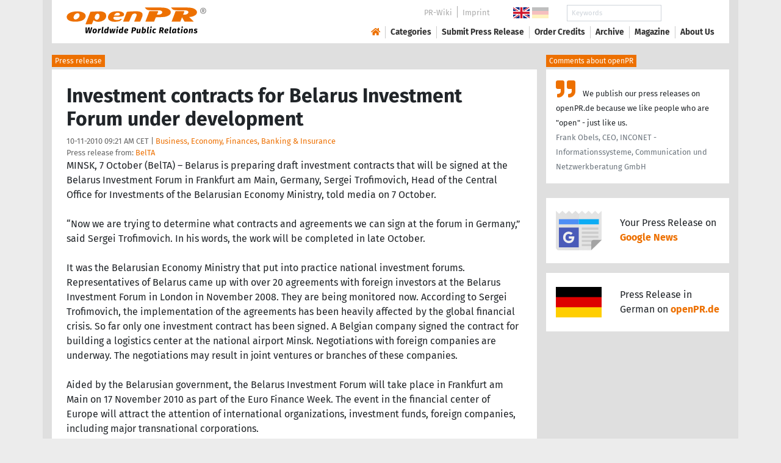

--- FILE ---
content_type: text/html; charset=utf-8
request_url: https://www.openpr.com/news/147342/investment-contracts-for-belarus-investment-forum-under-development.html
body_size: 13162
content:
<!doctype html>
<html lang="en" prefix="og: http://ogp.me/ns/article#">
    <head>
        <meta charset="utf-8">
        <meta http-equiv="x-ua-compatible" content="ie=edge">
        <meta name="viewport" content="width=device-width, initial-scale=1, shrink-to-fit=no">

        <title>Investment contracts for Belarus Investment Forum under</title>

		<meta name="description" content="Press release - BelTA - Investment contracts for Belarus Investment Forum under development - published on openPR.com">
		<meta name="keywords" content="presses release,news release,public relations,media release,pressreleases,publicity,pr,marketing,advertising,pr service,pr marketing,pr strategy">

        <meta name="robots" content="noindex,follow,noarchive">

        

            <meta name="author" content="BelTA">
            <meta name="date" content="2010-10-11T09:21:48+02:00">
            <meta name="publisher" content="openPR.com">

            <meta property="og:type" content="article">
            <meta property="og:site_name" content="openPR.com">
            <meta property="og:title" content="Investment contracts for Belarus Investment Forum under development">
            <meta property="og:url" content="https://www.openpr.com/news/147342/investment-contracts-for-belarus-investment-forum-under-development.html">
            <meta property="og:locale" content="en">
            <meta property="og:description" content="MINSK 7 October BelTA Belarus is preparing draft investment contracts that will be signed at the Belarus Investment Forum in Frankfurt am Main Germany Sergei Trofimovich Head of the Central Office for Investments of the Belarusian Economy Ministry told media ...">
            <meta property="article:published_time" content="2010-10-11T09:21:48+02:00">


		

        
        <link href="/css/fonts.css" rel="stylesheet">
        <link href="/css/openpr.css" rel="stylesheet">

        <link href="/css/fontawesome-5.15.4/css/all.min.css" rel="stylesheet" >
        <link href="/js/fancybox-3.3.5/jquery.fancybox.min.css"  rel="stylesheet">

        <meta name="theme-color" content="#ed7000">

        <link rel="alternate" type="application/rss+xml" title="Press releases" href="/rss.xml">


    
    <script>if(!("gdprAppliesGlobally" in window)){window.gdprAppliesGlobally=true}if(!("cmp_id" in window)||window.cmp_id<1){window.cmp_id=0}if(!("cmp_cdid" in window)){window.cmp_cdid="9c9a78b756fc"}if(!("cmp_params" in window)){window.cmp_params=""}if(!("cmp_host" in window)){window.cmp_host="d.delivery.consentmanager.net"}if(!("cmp_cdn" in window)){window.cmp_cdn="cdn.consentmanager.net"}if(!("cmp_proto" in window)){window.cmp_proto="https:"}if(!("cmp_codesrc" in window)){window.cmp_codesrc="1"}window.cmp_getsupportedLangs=function(){var b=["DE","EN","FR","IT","NO","DA","FI","ES","PT","RO","BG","ET","EL","GA","HR","LV","LT","MT","NL","PL","SV","SK","SL","CS","HU","RU","SR","ZH","TR","UK","AR","BS"];if("cmp_customlanguages" in window){for(var a=0;a<window.cmp_customlanguages.length;a++){b.push(window.cmp_customlanguages[a].l.toUpperCase())}}return b};window.cmp_getRTLLangs=function(){var a=["AR"];if("cmp_customlanguages" in window){for(var b=0;b<window.cmp_customlanguages.length;b++){if("r" in window.cmp_customlanguages[b]&&window.cmp_customlanguages[b].r){a.push(window.cmp_customlanguages[b].l)}}}return a};window.cmp_getlang=function(a){if(typeof(a)!="boolean"){a=true}if(a&&typeof(cmp_getlang.usedlang)=="string"&&cmp_getlang.usedlang!==""){return cmp_getlang.usedlang}return window.cmp_getlangs()[0]};window.cmp_extractlang=function(a){if(a.indexOf("cmplang=")!=-1){a=a.substr(a.indexOf("cmplang=")+8,2).toUpperCase();if(a.indexOf("&")!=-1){a=a.substr(0,a.indexOf("&"))}}else{a=""}return a};window.cmp_getlangs=function(){var g=window.cmp_getsupportedLangs();var c=[];var f=location.hash;var e=location.search;var j="cmp_params" in window?window.cmp_params:"";var a="languages" in navigator?navigator.languages:[];if(cmp_extractlang(f)!=""){c.push(cmp_extractlang(f))}else{if(cmp_extractlang(e)!=""){c.push(cmp_extractlang(e))}else{if(cmp_extractlang(j)!=""){c.push(cmp_extractlang(j))}else{if("cmp_setlang" in window&&window.cmp_setlang!=""){c.push(window.cmp_setlang.toUpperCase())}else{if("cmp_langdetect" in window&&window.cmp_langdetect==1){c.push(window.cmp_getPageLang())}else{if(a.length>0){for(var d=0;d<a.length;d++){c.push(a[d])}}if("language" in navigator){c.push(navigator.language)}if("userLanguage" in navigator){c.push(navigator.userLanguage)}}}}}}var h=[];for(var d=0;d<c.length;d++){var b=c[d].toUpperCase();if(b.length<2){continue}if(g.indexOf(b)!=-1){h.push(b)}else{if(b.indexOf("-")!=-1){b=b.substr(0,2)}if(g.indexOf(b)!=-1){h.push(b)}}}if(h.length==0&&typeof(cmp_getlang.defaultlang)=="string"&&cmp_getlang.defaultlang!==""){return[cmp_getlang.defaultlang.toUpperCase()]}else{return h.length>0?h:["EN"]}};window.cmp_getPageLangs=function(){var a=window.cmp_getXMLLang();if(a!=""){a=[a.toUpperCase()]}else{a=[]}a=a.concat(window.cmp_getLangsFromURL());return a.length>0?a:["EN"]};window.cmp_getPageLang=function(){var a=window.cmp_getPageLangs();return a.length>0?a[0]:""};window.cmp_getLangsFromURL=function(){var c=window.cmp_getsupportedLangs();var b=location;var m="toUpperCase";var g=b.hostname[m]()+".";var a=b.pathname[m]()+"/";var f=[];for(var e=0;e<c.length;e++){var j=a.substring(0,c[e].length+1);if(g.substring(0,c[e].length+1)==c[e]+"."){f.push(c[e][m]())}else{if(c[e].length==5){var k=c[e].substring(3,5)+"-"+c[e].substring(0,2);if(g.substring(0,k.length+1)==k+"."){f.push(c[e][m]())}}else{if(j==c[e]+"/"||j=="/"+c[e]){f.push(c[e][m]())}else{if(j==c[e].replace("-","/")+"/"||j=="/"+c[e].replace("-","/")){f.push(c[e][m]())}else{if(c[e].length==5){var k=c[e].substring(3,5)+"-"+c[e].substring(0,2);var h=a.substring(0,k.length+1);if(h==k+"/"||h==k.replace("-","/")+"/"){f.push(c[e][m]())}}}}}}}return f};window.cmp_getXMLLang=function(){var c=document.getElementsByTagName("html");if(c.length>0){var c=c[0]}else{c=document.documentElement}if(c&&c.getAttribute){var a=c.getAttribute("xml:lang");if(typeof(a)!="string"||a==""){a=c.getAttribute("lang")}if(typeof(a)=="string"&&a!=""){var b=window.cmp_getsupportedLangs();return b.indexOf(a.toUpperCase())!=-1||b.indexOf(a.substr(0,2).toUpperCase())!=-1?a:""}else{return""}}};(function(){var B=document;var C=B.getElementsByTagName;var o=window;var t="";var h="";var k="";var D=function(e){var i="cmp_"+e;e="cmp"+e+"=";var d="";var l=e.length;var G=location;var H=G.hash;var w=G.search;var u=H.indexOf(e);var F=w.indexOf(e);if(u!=-1){d=H.substring(u+l,9999)}else{if(F!=-1){d=w.substring(F+l,9999)}else{return i in o&&typeof(o[i])!=="function"?o[i]:""}}var E=d.indexOf("&");if(E!=-1){d=d.substring(0,E)}return d};var j=D("lang");if(j!=""){t=j;k=t}else{if("cmp_getlang" in o){t=o.cmp_getlang().toLowerCase();h=o.cmp_getlangs().slice(0,3).join("_");k=o.cmp_getPageLangs().slice(0,3).join("_");if("cmp_customlanguages" in o){var m=o.cmp_customlanguages;for(var x=0;x<m.length;x++){var a=m[x].l.toLowerCase();if(a==t){t="en"}}}}}var q=("cmp_proto" in o)?o.cmp_proto:"https:";if(q!="http:"&&q!="https:"){q="https:"}var n=("cmp_ref" in o)?o.cmp_ref:location.href;if(n.length>300){n=n.substring(0,300)}var z=function(d){var I=B.createElement("script");I.setAttribute("data-cmp-ab","1");I.type="text/javascript";I.async=true;I.src=d;var H=["body","div","span","script","head"];var w="currentScript";var F="parentElement";var l="appendChild";var G="body";if(B[w]&&B[w][F]){B[w][F][l](I)}else{if(B[G]){B[G][l](I)}else{for(var u=0;u<H.length;u++){var E=C(H[u]);if(E.length>0){E[0][l](I);break}}}}};var b=D("design");var c=D("regulationkey");var y=D("gppkey");var s=D("att");var f=o.encodeURIComponent;var g=false;try{g=B.cookie.length>0}catch(A){g=false}var p=q+"//"+o.cmp_host+"/delivery/cmp.php?";p+=("cmp_id" in o&&o.cmp_id>0?"id="+o.cmp_id:"")+("cmp_cdid" in o?"&cdid="+o.cmp_cdid:"")+"&h="+f(n);p+=(b!=""?"&cmpdesign="+f(b):"")+(c!=""?"&cmpregulationkey="+f(c):"")+(y!=""?"&cmpgppkey="+f(y):"");p+=(s!=""?"&cmpatt="+f(s):"")+("cmp_params" in o?"&"+o.cmp_params:"")+(g?"&__cmpfcc=1":"");z(p+"&l="+f(t)+"&ls="+f(h)+"&lp="+f(k)+"&o="+(new Date()).getTime());var r="js";var v=D("debugunminimized")!=""?"":".min";if(D("debugcoverage")=="1"){r="instrumented";v=""}if(D("debugtest")=="1"){r="jstests";v=""}z(q+"//"+o.cmp_cdn+"/delivery/"+r+"/cmp_final"+v+".js")})();window.cmp_addFrame=function(b){if(!window.frames[b]){if(document.body){var a=document.createElement("iframe");a.style.cssText="display:none";if("cmp_cdn" in window&&"cmp_ultrablocking" in window&&window.cmp_ultrablocking>0){a.src="//"+window.cmp_cdn+"/delivery/empty.html"}a.name=b;a.setAttribute("title","Intentionally hidden, please ignore");a.setAttribute("role","none");a.setAttribute("tabindex","-1");document.body.appendChild(a)}else{window.setTimeout(window.cmp_addFrame,10,b)}}};window.cmp_rc=function(c,b){var l="";try{l=document.cookie}catch(h){l=""}var j="";var f=0;var g=false;while(l!=""&&f<100){f++;while(l.substr(0,1)==" "){l=l.substr(1,l.length)}var k=l.substring(0,l.indexOf("="));if(l.indexOf(";")!=-1){var m=l.substring(l.indexOf("=")+1,l.indexOf(";"))}else{var m=l.substr(l.indexOf("=")+1,l.length)}if(c==k){j=m;g=true}var d=l.indexOf(";")+1;if(d==0){d=l.length}l=l.substring(d,l.length)}if(!g&&typeof(b)=="string"){j=b}return(j)};window.cmp_stub=function(){var a=arguments;__cmp.a=__cmp.a||[];if(!a.length){return __cmp.a}else{if(a[0]==="ping"){if(a[1]===2){a[2]({gdprApplies:gdprAppliesGlobally,cmpLoaded:false,cmpStatus:"stub",displayStatus:"hidden",apiVersion:"2.2",cmpId:31},true)}else{a[2](false,true)}}else{if(a[0]==="getUSPData"){a[2]({version:1,uspString:window.cmp_rc("__cmpccpausps","1---")},true)}else{if(a[0]==="getTCData"){__cmp.a.push([].slice.apply(a))}else{if(a[0]==="addEventListener"||a[0]==="removeEventListener"){__cmp.a.push([].slice.apply(a))}else{if(a.length==4&&a[3]===false){a[2]({},false)}else{__cmp.a.push([].slice.apply(a))}}}}}}};window.cmp_gpp_ping=function(){return{gppVersion:"1.1",cmpStatus:"stub",cmpDisplayStatus:"hidden",signalStatus:"not ready",supportedAPIs:["2:tcfeuv2","5:tcfcav1","7:usnat","8:usca","9:usva","10:usco","11:usut","12:usct"],cmpId:31,sectionList:[],applicableSections:[0],gppString:"",parsedSections:{}}};window.cmp_dsastub=function(){var a=arguments;a[0]="dsa."+a[0];window.cmp_gppstub(a)};window.cmp_gppstub=function(){var c=arguments;__gpp.q=__gpp.q||[];if(!c.length){return __gpp.q}var h=c[0];var g=c.length>1?c[1]:null;var f=c.length>2?c[2]:null;var a=null;var j=false;if(h==="ping"){a=window.cmp_gpp_ping();j=true}else{if(h==="addEventListener"){__gpp.e=__gpp.e||[];if(!("lastId" in __gpp)){__gpp.lastId=0}__gpp.lastId++;var d=__gpp.lastId;__gpp.e.push({id:d,callback:g});a={eventName:"listenerRegistered",listenerId:d,data:true,pingData:window.cmp_gpp_ping()};j=true}else{if(h==="removeEventListener"){__gpp.e=__gpp.e||[];a=false;for(var e=0;e<__gpp.e.length;e++){if(__gpp.e[e].id==f){__gpp.e[e].splice(e,1);a=true;break}}j=true}else{__gpp.q.push([].slice.apply(c))}}}if(a!==null&&typeof(g)==="function"){g(a,j)}};window.cmp_msghandler=function(d){var a=typeof d.data==="string";try{var c=a?JSON.parse(d.data):d.data}catch(f){var c=null}if(typeof(c)==="object"&&c!==null&&"__cmpCall" in c){var b=c.__cmpCall;window.__cmp(b.command,b.parameter,function(h,g){var e={__cmpReturn:{returnValue:h,success:g,callId:b.callId}};d.source.postMessage(a?JSON.stringify(e):e,"*")})}if(typeof(c)==="object"&&c!==null&&"__uspapiCall" in c){var b=c.__uspapiCall;window.__uspapi(b.command,b.version,function(h,g){var e={__uspapiReturn:{returnValue:h,success:g,callId:b.callId}};d.source.postMessage(a?JSON.stringify(e):e,"*")})}if(typeof(c)==="object"&&c!==null&&"__tcfapiCall" in c){var b=c.__tcfapiCall;window.__tcfapi(b.command,b.version,function(h,g){var e={__tcfapiReturn:{returnValue:h,success:g,callId:b.callId}};d.source.postMessage(a?JSON.stringify(e):e,"*")},b.parameter)}if(typeof(c)==="object"&&c!==null&&"__gppCall" in c){var b=c.__gppCall;window.__gpp(b.command,function(h,g){var e={__gppReturn:{returnValue:h,success:g,callId:b.callId}};d.source.postMessage(a?JSON.stringify(e):e,"*")},"parameter" in b?b.parameter:null,"version" in b?b.version:1)}if(typeof(c)==="object"&&c!==null&&"__dsaCall" in c){var b=c.__dsaCall;window.__dsa(b.command,function(h,g){var e={__dsaReturn:{returnValue:h,success:g,callId:b.callId}};d.source.postMessage(a?JSON.stringify(e):e,"*")},"parameter" in b?b.parameter:null,"version" in b?b.version:1)}};window.cmp_setStub=function(a){if(!(a in window)||(typeof(window[a])!=="function"&&typeof(window[a])!=="object"&&(typeof(window[a])==="undefined"||window[a]!==null))){window[a]=window.cmp_stub;window[a].msgHandler=window.cmp_msghandler;window.addEventListener("message",window.cmp_msghandler,false)}};window.cmp_setGppStub=function(a){if(!(a in window)||(typeof(window[a])!=="function"&&typeof(window[a])!=="object"&&(typeof(window[a])==="undefined"||window[a]!==null))){window[a]=window.cmp_gppstub;window[a].msgHandler=window.cmp_msghandler;window.addEventListener("message",window.cmp_msghandler,false)}};if(!("cmp_noiframepixel" in window)){window.cmp_addFrame("__cmpLocator")}if((!("cmp_disableusp" in window)||!window.cmp_disableusp)&&!("cmp_noiframepixel" in window)){window.cmp_addFrame("__uspapiLocator")}if((!("cmp_disabletcf" in window)||!window.cmp_disabletcf)&&!("cmp_noiframepixel" in window)){window.cmp_addFrame("__tcfapiLocator")}if((!("cmp_disablegpp" in window)||!window.cmp_disablegpp)&&!("cmp_noiframepixel" in window)){window.cmp_addFrame("__gppLocator")}if((!("cmp_disabledsa" in window)||!window.cmp_disabledsa)&&!("cmp_noiframepixel" in window)){window.cmp_addFrame("__dsaLocator")}window.cmp_setStub("__cmp");if(!("cmp_disabletcf" in window)||!window.cmp_disabletcf){window.cmp_setStub("__tcfapi")}if(!("cmp_disableusp" in window)||!window.cmp_disableusp){window.cmp_setStub("__uspapi")}if(!("cmp_disablegpp" in window)||!window.cmp_disablegpp){window.cmp_setGppStub("__gpp")}if(!("cmp_disabledsa" in window)||!window.cmp_disabledsa){window.cmp_setGppStub("__dsa")};</script>
    <style>.cmpboxwelcomeprps{display:none!important}</style>

    <script>
      window.dataLayer = window.dataLayer || [];
      function gtag(){dataLayer.push(arguments);}

      gtag('consent', 'default', {
        'ad_storage': 'denied',
        'analytics_storage': 'denied',
        'ad_user_data':'denied',
        'ad_personalization': 'denied',
        'wait_for_update': 500
      });

      dataLayer.push({
        'event': 'default_consent'
      });
    </script>

    <script async type="text/plain" class="cmplazyload" data-cmp-vendor="s905" data-cmp-ab="1" data-cmp-src="https://www.googletagmanager.com/gtag/js?id=G-VXQD7FPG1H"></script>
    <script type="text/plain" class="cmplazyload" data-cmp-vendor="s26" data-cmp-ab="1" data-cmp-purpose="c1">
    window.dataLayer = window.dataLayer || [];
    function gtag(){dataLayer.push(arguments);}
    gtag('js', new Date());
    gtag('config', 'G-VXQD7FPG1H');
    </script>


    <script>
      var _paq = window._paq = window._paq || [];
      _paq.push(["disableCookies"]);
      _paq.push(['trackPageView']);
      _paq.push(['enableLinkTracking']);
      (function() {
        var u="https://matomo.openpr.com/";
        _paq.push(['setTrackerUrl', u+'matomo.php']);
        _paq.push(['setSiteId', '17']);
        var d=document, g=d.createElement('script'), s=d.getElementsByTagName('script')[0];
        g.async=true; g.src=u+'matomo.js'; s.parentNode.insertBefore(g,s);
      })();
    </script>


    

    

        <meta name="google-site-verification" content="E5uQkWwBdLZ9VbsX0kD32DBip13IIcvLeJg_M3abr1Y" />
        <meta name="msvalidate.01" content="035797CB0A479CB391EFABCE65B129FB" />


        <script async class="cmplazyload" data-cmp-vendor="s1" type="text/plain" data-cmp-src="https://securepubads.g.doubleclick.net/tag/js/gpt.js"></script>


        

        <style>
        @media only screen and (max-width: 400px) {
            .mobile-nofloat {float:none !important; margin-left:0px !important; margin-top:10px !important; margin-bottom:10px !important;}
        }
        </style>


    </head>
    <body>


<!-- HEADER -->



    


    <header id="header" class="container pb-3 d-print-none">

        <div id="header-container" class="p-3 p-sm-2 px-sm-4">

            <div class="row no-gutters">

                <div id="header-l" class="col-auto align-self-center">

                    <a href="/">
                        <img width="230" height="46" id="header-logo" src="/fx/openpr-logo-slogan.svg" alt="openPR Logo">
                    </a>

                </div>

                <div id="header-r" class="col align-self-center">

                    <div class="row justify-content-end d-none d-xl-flex">

                        <div id="header-items" class="col-auto">

                            <ul>
                                <li><a href="/wiki/">PR-Wiki</a></li><li><a href="/news/imprint.html">Imprint</a></li>
                            </ul>

                        </div>

                        <div id="header-flags" class="col-auto">
                            <a class="active" href="https://www.openpr.com/"><img width="27" height="18" src="/fx/flagge-uk.svg" alt="openPR.com"></a>
                            <a href="https://www.openpr.de/"><img width="27" height="18" src="/fx/flagge-de.svg" alt="openPR.de"></a>
                        </div>

                        <div id="header-search" class="col-auto">
                            <form method="get" action="/news/searchresult.html">
                            <div class="input-group input-group-sm">
                              <input type="text" class="form-control" name="kw" placeholder="Keywords">
                              <div class="input-group-append">
                                <button class="btn" type="submit">Search &nbsp; <i class="fas fa-search"></i></button>
                              </div>
                            </div>
                            </form>
                        </div>

                    </div>

                    <div id="header-navigation" class="row no-gutters justify-content-end">

                        <span class="btn d-xl-none" id="sidr-menu">
                            <i class="fas fa-2x fa-bars"></i>
                        </span>

                        <nav class="navbar navbar-expand-xl" >

                            <div class="collapse navbar-collapse" id="navbarText">
                              <ul class="navbar-nav mr-auto">
                                <li class="nav-item active">
                                  <a title="openPR" class="nav-link" href="/"><i class="fas fa-home"></i></a>
                                </li>
                                <li class="nav-item dropdown">
                                  <a class="nav-link" href="/news/categories.html" aria-haspopup="true" aria-expanded="false">Categories</a>
                                  <div class="dropdown-menu">
                                    <a class="dropdown-item" href="/news/categories2-11-Advertising-Media-Consulting-Marketing-Research.html">Advertising, Media Consulting, Marketing Research</a>
                                    <a class="dropdown-item" href="/news/categories2-16-Arts-Culture.html">Arts & Culture</a>
                                    <a class="dropdown-item" href="/news/categories2-9-Associations-Organizations.html">Associations & Organizations</a>
                                    <a class="dropdown-item" href="/news/categories2-3-Business-Economy-Finances-Banking-Insurance.html">Business, Economy, Finances, Banking & Insurance</a>
                                    <a class="dropdown-item" href="/news/categories2-4-Energy-Environment.html">Energy & Environment</a>
                                    <a class="dropdown-item" href="/news/categories2-14-Fashion-Lifestyle-Trends.html">Fashion, Lifestyle, Trends</a>
                                    <a class="dropdown-item" href="/news/categories2-6-Health-Medicine.html">Health & Medicine</a>
                                    <a class="dropdown-item" href="/news/categories2-8-Industry-Real-Estate-Construction.html">Industry, Real Estate & Construction</a>
                                    <a class="dropdown-item" href="/news/categories2-1-IT-New-Media-Software.html">IT, New Media & Software</a>
                                    <a class="dropdown-item" href="/news/categories2-13-Leisure-Entertainment-Miscellaneous.html">Leisure, Entertainment, Miscellaneous</a>
                                    <a class="dropdown-item" href="/news/categories2-12-Logistics-Transport.html">Logistics & Transport</a>
                                    <a class="dropdown-item" href="/news/categories2-2-Media-Telecommunications.html">Media & Telecommunications</a>
                                    <a class="dropdown-item" href="/news/categories2-7-Politics-Law-Society.html">Politics, Law & Society</a>
                                    <a class="dropdown-item" href="/news/categories2-10-Science-Education.html">Science & Education</a>
                                    <a class="dropdown-item" href="/news/categories2-15-Sports.html">Sports</a>
                                    <a class="dropdown-item" href="/news/categories2-5-Tourism-Cars-Traffic.html">Tourism, Cars, Traffic</a>
                                    <a class="dropdown-item" href="/news/rssintegration.html">RSS-Newsfeeds</a>
                                  </div>
                                </li>
                                <li class="nav-item dropdown">
                                  <a class="nav-link" href="/news/submit.html" aria-haspopup="true" aria-expanded="false">Submit Press Release</a>
                                  <div class="dropdown-menu">
                                    <a class="dropdown-item" href="/news/submit.html">Submit Press Release <strong>Free of Charge</strong></a>
                                                                      </div>
                                </li>
                                <li class="nav-item">
                                  <a class="nav-link" href="https://service.open-pr.com/">Order Credits</a>
                                </li>
                                <li class="nav-item">
                                  <a class="nav-link" href="/news/archive.html">Archive</a>
                                </li>
                                <li class="nav-item">
                                  <a class="nav-link" href="/magazine/">Magazine</a>
                                </li>

                                <li class="nav-item dropdown">
                                  <a class="nav-link" href="/news/about.html" aria-haspopup="true" aria-expanded="false">About Us</a>
                                  <div class="dropdown-menu">
                                    <a class="dropdown-item" href="/news/about.html">About / FAQ</a>
                                    <a class="dropdown-item" href="/news/journalists.html">Newsletter</a>
                                    <a class="dropdown-item" href="/news/terms.html">Terms & Conditions</a>
                                    <a class="dropdown-item" href="https://www.einbock.com/datenschutz-en" target="_blank">Privacy Policy</a>
                                    <a class="dropdown-item" href="/news/imprint.html">Imprint</a>
                                  </div>
                                </li>

                              </ul>
                            </div>

                        </nav>

                    </div>

                </div>
            </div>

        </div>

    </header>


<!-- / HEADER -->


<!-- MAIN -->







<!-- MAIN -->

    <div id="main">

    <div class="container desk">

            <div class="desk-content pb-5">


                <div class="text-right pb-5 d-none d-print-block">

                    <a href="https://www.openpr.com/" title="openPR"><img src="/fx/openpr-logo-slogan.svg" alt="openPR Logo" title="openPR" style="max-width: 20em;"></a>

                </div>


                

        


<div class="caption">Press release</div>

<div class="box-container">

    <div class="box p-4">





        <h1>Investment contracts for Belarus Investment Forum under development</h1>

        <div class="pm-meta">

            10-11-2010 09:21 AM CET | <a href="/news/categories2-3-Business-Economy-Finances-Banking-Insurance.html">Business, Economy, Finances, Banking & Insurance</a><br>

            <h2 style="display: inline; font-weight: normal; font-size: 0.8rem; color: #666666;">Press release from: <a title="archive und pressrelease of BelTA" href="/news/archive/75799/BelTA.html">BelTA</a></h2>

            
        </div>


        <div class="d-print-none"></div>MINSK, 7 October (BelTA) – Belarus is preparing draft investment contracts that will be signed at the Belarus Investment Forum in Frankfurt am Main, Germany, Sergei Trofimovich, Head of the Central Office for Investments of the Belarusian Economy Ministry, told media on 7 October.<br />
<br />
“Now we are trying to determine what contracts and agreements we can sign at the forum in Germany,” said Sergei Trofimovich. In his words, the work will be completed in late October.<br />
<br />
It was the Belarusian Economy Ministry that put into practice national investment forums. Representatives of Belarus came up with over 20 agreements with foreign investors at the Belarus Investment Forum in London in November 2008. They are being monitored now. According to Sergei Trofimovich, the implementation of the agreements has been heavily affected by the global financial crisis. So far only one investment contract has been signed. A Belgian company signed the contract for building a logistics center at the national airport Minsk. Negotiations with foreign companies are underway. The negotiations may result in joint ventures or branches of these companies.<br />
<br />
Aided by the Belarusian government, the Belarus Investment Forum will take place in Frankfurt am Main on 17 November 2010 as part of the Euro Finance Week. The event in the financial center of Europe will attract the attention of international organizations, investment funds, foreign companies, including major transnational corporations.<br />
<br />
The forum is aimed at increasing the investment attractiveness of Belarus, presenting Belarus as a country with favorable business operation terms, inviting foreign businesses to implement investment projects in the republic. About 500 people, including at least 350 representatives of foreign companies, are expected to take part in the Belarus Investment Forum.<br />
<br />
The Belarusian organizers of the forum are the National Investment Agency, the Embassy of Belarus in Germany, the Economy Ministry and the Foreign Ministry.<br />
<br />
Belarusian Telegraph Agency (BelTA) is Belarus' biggest news agency providing the latest news about politics, economy, sports, culture and everyday life in Belarus. BelTA's reporters operate in Belarus, Moscow, Kyiv, Chisinau, Warsaw, Vilnius, Caracas<br />
<br />
Aleksei Fomich, Deputy Editor of the Translations Department (English), Central Release Office, Belarusian Telegraph Agency BelTA<br />
26 Kirova Street, Minsk, 220030, Belarus<br />
af@belta.by<br />
+375172274766<br />
www.belta.by<br><br><i>This release was published on openPR.</i>
        <br />


    </div>

    <div class="box-silver p-4 border-top">

        <div class="d-print-none">

            <p><small><strong> Permanent link to this press release: </strong></small></p>

                <div class="input-group">

                  <input type="text" id="permalink" title="Permalink" class="form-control" value="https://www.openpr.com/news/147342/investment-contracts-for-belarus-investment-forum-under-development.html">

                  <div class="input-group-append">
                    <span class="btn btn-dark" onclick="$('#permalink').select(); document.execCommand('Copy'); return false;"><i class="fas fa-lg fa-angle-right"></i> Copy</span>
                  </div>

                </div>

        </div>

        <div style="line-height: normal;"><small> Please set a link in the press area of your homepage to this press release on openPR.  openPR disclaims liability for any content contained in this release. </small></div>

    </div>


    <div class="box p-4 border-top d-print-none">

    


            



        <div class="row align-items-center no-gutters  social-media-bar">

            
            <div class="col-auto social-media-icon"><a href="https://www.facebook.com/sharer/sharer.php?u=https%3A%2F%2Fwww.openpr.com%2Fnews%2F147342%2Finvestment-contracts-for-belarus-investment-forum-under-development.html" class="social-media-bar-facebook py-2 px-3" target="_blank" rel="nofollow" title="Facebook"><i class="fab fa-facebook-f"></i><span> &nbsp; Share</span></a></div>
            <div class="col-auto social-media-icon"><a href="https://twitter.com/home?status=https%3A%2F%2Fwww.openpr.com%2Fnews%2F147342%2Finvestment-contracts-for-belarus-investment-forum-under-development.html" class="social-media-bar-twitter py-2 px-3" target="_blank" rel="nofollow"><i class="fab fa-twitter" title="Twitter"></i><span> &nbsp; Tweet</span> </a></div>
            <div class="col-auto social-media-icon social-media-icon-whatsapp"><a href="whatsapp://send?text=https%3A%2F%2Fwww.openpr.com%2Fnews%2F147342%2Finvestment-contracts-for-belarus-investment-forum-under-development.html" data-action="share/whatsapp/share" class="social-media-bar-whatsapp py-2 px-3" target="_blank" rel="nofollow" title="WhatsApp"><i class="fab fa-whatsapp"></i><span></span> </a></div>
            <div class="col-auto social-media-icon"><a href="mailto:?&subject=&body=https%3A%2F%2Fwww.openpr.com%2Fnews%2F147342%2Finvestment-contracts-for-belarus-investment-forum-under-development.html" class="social-media-bar-email py-2 px-3" target="_blank" rel="nofollow" title="Email"><i class="fas fa-envelope"></i><span> &nbsp; Email</span> </a></div>
            <div class="col-auto social-media-icon"><a href="https://www.linkedin.com/shareArticle?mini=true&url=https%3A%2F%2Fwww.openpr.com%2Fnews%2F147342%2Finvestment-contracts-for-belarus-investment-forum-under-development.html&title=" class="social-media-bar-linkedin py-2 px-3" target="_blank" rel="nofollow" title="LinkedIn"><i class="fab fa-linkedin"></i></a></div>



            <div class="col-auto social-media-rating d-none d-md-flex py-2 px-3">


                <div class="social-media-bar-sterne">


                   
            
                </div>


            </div>

            <div class="col social-media-pdf_print d-none d-lg-block">
                <a class="icon" href="javascript:window.print();" title="Print"><i class="fas fa-2x fa-print"></i></a>
            </div>

            <div class="social-media-bar-bg d-none"></div>

        </div>

    </div>


<script type="application/ld+json">
{
  "@context": "https://schema.org",
  "@type": "NewsArticle",

  "mainEntityOfPage": "https://www.openpr.com/news/147342/investment-contracts-for-belarus-investment-forum-under-development.html",

  "datePublished": "2010-10-11T09:21:48+02:00",
  "dateModified": "2010-10-11T09:21:48+02:00",

  "headline": "Investment contracts for Belarus Investment Forum under development",

  
  "author": {
    "@type": "Person",
    "name": "BelTA"
  },

  "keywords": "",


  "publisher": {
    "@type": "Organization",
    "name": "openPR",
    "logo": {
        "@type": "ImageObject",
        "url": "https://www.openpr.com/fx/openpr-logo-amp-186x50.png",
        "width": "186",
        "height": "50"
    }
  }

}
</script>


    <div class="box-silver p-4 border-top d-print-none">

        <h3 style="font-size: 0.8rem;">You can edit or delete your press release <em>Investment contracts for Belarus Investment Forum under development</em> here</h3>

        <p>

            <form style="display: inline" action="https://service.open-pr.com/checkout" method="post">
                <input name="details[pm_id]" value="147342" type="hidden">
                <input name="details[pm_titel]" value="Investment contracts for Belarus Investment Forum under development" type="hidden">
                <input name="details[pm_url]" value="https://www.openpr.com/news/147342/investment-contracts-for-belarus-investment-forum-under-development.html" type="hidden">
                <input name="details[warenkorb][301]" value="1" type="hidden">
                <button type="submit" class="btn btn-dark"><i class="fas fa-lg fa-angle-right"></i> Delete press release</button>
            </form>

            <form style="display: inline" action="https://service.open-pr.com/checkout" method="post">
                <input name="details[pm_id]" value="147342" type="hidden">
                <input name="details[pm_titel]" value="Investment contracts for Belarus Investment Forum under development" type="hidden">
                <input name="details[pm_url]" value="https://www.openpr.com/news/147342/investment-contracts-for-belarus-investment-forum-under-development.html" type="hidden">
                <input name="details[warenkorb][301]" value="1" type="hidden">
                <button type="submit" class="btn btn-dark"><i class="fas fa-lg fa-angle-right"></i> Edit press release</button>
            </form>

        </p>

        <small class="text-muted"><strong>News-ID: 147342 &bull; Views: <span id="views"> …</span></strong></small>

        <script>
        const xhr = new XMLHttpRequest();
        xhr.open("POST", "https://www.openpr.com/api/v1/statistics/ping/");
        xhr.setRequestHeader("Content-Type", "application/json; charset=UTF-8");
        xhr.onload = () => {
        if (xhr.readyState == 4 && xhr.status == 200) {
        const j = JSON.parse(xhr.responseText)
        document.getElementById("views").innerHTML = j.v;
        }
        };
        xhr.send(JSON.stringify({id: 147342}));
        </script>

    </div>




</div>







    <div class="d-print-none">

        <br>

        <h2 class="caption" style="font-weight: normal; line-height: 1.5;">More Releases for <em>Belarus</em></h2>

               <div>
                    <div class="row">


        
                        <div class="col-md-6">

                            <div class="pm-container pm-container-xl click-to-go" data-url="/news/1426053/belarus-telecoms-mobile-and-broadband-market-growth-analysis-challenges-and-industry-key-players-belarus-mobile-ooredoo-belarus-belarus-broadband-company-2018-2023.html">

                                <div class="pm-box">


                                    
                                    <div class="pm-img">
                                         <div class="pm-img-4-3" style="background-image: url(https://cdn.open-pr.com/R/c/Rc07358100_g.jpg);"></div>
                                    </div>

                                    

                                    <div class="pm-details">

                                        <div class="pm-meta">
                                            <span>12-07-2018</span> | <a class="pm-meta-category" href="/news/categories2-1-IT-New-Media-Software.html" title="IT, New Media & Software">IT, New Media & Software</a> <br> <a href="/news/archive/146173/WiseGuyResearch-Consultants-Pvt-Ltd.html">WiseGuyResearch Consultants Pvt Ltd</a>
                                        </div>


                                            <a class="pm-title" title="Belarus Telecoms, Mobile and Broadband Market Growth, Analysis, Challenges and Industry Key Players – Belarus Mobile, Ooredoo Belarus, Belarus Broadband Company | 2018-2023" href="/news/1426053/belarus-telecoms-mobile-and-broadband-market-growth-analysis-challenges-and-industry-key-players-belarus-mobile-ooredoo-belarus-belarus-broadband-company-2018-2023.html">
                                                <div syle="min-height: 7rem;">
                                                    Belarus Telecoms, Mobile and Broadband Market Growth, Analysis, Challenges and I …                                                </div>
                                            </a>


                                        <div class="pm-body">

                                            WiseGuyReports.com “Belarus - Telecoms, Mobile and Broadband - Statistics and Analyses” report has been added to its Research Database.

Scope of the Report:

Belarus’s infrastructure programs result in two million GPON connections completed. Belarus’s government and telecom regulator have in place three five-year programs aimed at developing the telecom sector and digital economy. Considerable progress has been made as these programs, which run to 2020, approach the half-way stage. In particular, efforts<nobr>… <i class="orange pl-2 pr-1 fas fa-arrow-circle-right"></i></nobr>

                                        </div>

                                    </div>
                                </div>

                            </div>

                        </div>

        
                        <div class="col-md-6">

                            <div class="pm-container pm-container-xl click-to-go" data-url="/news/570414/agrochemicals-market-in-belarus.html">

                                <div class="pm-box">


                                    
                                    <div class="pm-img">
                                         <div class="pm-img-4-3" style="background-image: url(https://cdn.open-pr.com/Q/6/Q60867538_g.jpg);"></div>
                                    </div>

                                    

                                    <div class="pm-details">

                                        <div class="pm-meta">
                                            <span>06-08-2017</span> | <a class="pm-meta-category" href="/news/categories2-3-Business-Economy-Finances-Banking-Insurance.html" title="Business, Economy, Finances, Banking & Insurance">Business, Economy, Finances, B …</a> <br> <a href="/news/archive/143360/ReportsWorldwide.html">ReportsWorldwide</a>
                                        </div>


                                            <a class="pm-title" title="Agrochemicals Market in Belarus" href="/news/570414/agrochemicals-market-in-belarus.html">
                                                <div syle="min-height: 7rem;">
                                                    Agrochemicals Market in Belarus                                                </div>
                                            </a>


                                        <div class="pm-body">

                                            ReportsWorldwide has announced the addition of a new report title Belarus: Agrochemicals: Market Intelligence (2016-2021) to its growing collection of premium market research reports.

The report “Belarus: Agrochemicals: Market Intelligence (2016-2021)” provides market intelligence on the different market segments, based on type, active ingredient, formulation, crop, and pest. Market size and forecast (2016-2021) has been provided in terms of both, value (000 USD) and volume (000 KG) in the report. A<nobr>… <i class="orange pl-2 pr-1 fas fa-arrow-circle-right"></i></nobr>

                                        </div>

                                    </div>
                                </div>

                            </div>

                        </div>

        
                        <div class="col-md-6">

                            <div class="pm-container pm-container-xl click-to-go" data-url="/news/164942/ericpol-enters-belarus-hi-tech-park.html">

                                <div class="pm-box">


                                    
                                    <div class="pm-img">
                                         <div class="pm-img-4-3" style="background-image: url(https://cdn.open-pr.com/0/8/08f21e56ffaf534fab94157fdb7ce1b9_g.jpg);"></div>
                                    </div>

                                    

                                    <div class="pm-details">

                                        <div class="pm-meta">
                                            <span>03-03-2011</span> | <a class="pm-meta-category" href="/news/categories2-3-Business-Economy-Finances-Banking-Insurance.html" title="Business, Economy, Finances, Banking & Insurance">Business, Economy, Finances, B …</a> <br> <a href="/news/archive/81927/Ericpol.html">Ericpol</a>
                                        </div>


                                            <a class="pm-title" title="Ericpol enters Belarus Hi-Tech Park" href="/news/164942/ericpol-enters-belarus-hi-tech-park.html">
                                                <div syle="min-height: 7rem;">
                                                    Ericpol enters Belarus Hi-Tech Park                                                </div>
                                            </a>


                                        <div class="pm-body">

                                            At the beginning of 2011 IOOO ERICPOL BREST became a resident of the Belarus Hi-Tech Park in Minsk. As a result the company gained a lot of tax allowances, a chance to compete on Belarusian market and better opportunities of employing staff.

Apart form IOOO ERICPOL BREST there are another 98 companies registered in Belarus Hi-Tech Park. All of them are exempt from VAT and partially – from income tax. ‘Thanks<nobr>… <i class="orange pl-2 pr-1 fas fa-arrow-circle-right"></i></nobr>

                                        </div>

                                    </div>
                                </div>

                            </div>

                        </div>

        
                        <div class="col-md-6">

                            <div class="pm-container pm-container-xl click-to-go" data-url="/news/156232/fair-competition-for-votes-in-belarus.html">

                                <div class="pm-box">


                                    

                                    <div class="pm-details">

                                        <div class="pm-meta">
                                            <span>12-22-2010</span> | <a class="pm-meta-category" href="/news/categories2-7-Politics-Law-Society.html" title="Politics, Law & Society">Politics, Law & Society</a> <br> <a href="/news/archive/75660/BelTA.html">BelTA</a>
                                        </div>


                                            <a class="pm-title" title="Fair competition for votes in Belarus" href="/news/156232/fair-competition-for-votes-in-belarus.html">
                                                <div syle="min-height: 7rem;">
                                                    Fair competition for votes in Belarus                                                </div>
                                            </a>


                                        <div class="pm-body">

                                            MINSK, 20 December (BelTA) – Conditions for fair competition for power and votes have been created in Belarus, President of Belarus Alexander Lukashenko said at the press conference held on 20 December for Belarusian and foreign mass media.

“The process was so transparent that people were confused whether it was an election or a reality show. All the conditions for fighting for power honestly and winning hearts of voters have been<nobr>… <i class="orange pl-2 pr-1 fas fa-arrow-circle-right"></i></nobr>

                                        </div>

                                    </div>
                                </div>

                            </div>

                        </div>

        
                        <div class="col-md-6">

                            <div class="pm-container pm-container-xl click-to-go" data-url="/news/153708/belarus-cec-warns-two-presidential-candidates.html">

                                <div class="pm-box">


                                    

                                    <div class="pm-details">

                                        <div class="pm-meta">
                                            <span>12-01-2010</span> | <a class="pm-meta-category" href="/news/categories2-7-Politics-Law-Society.html" title="Politics, Law & Society">Politics, Law & Society</a> <br> <a href="/news/archive/75660/BelTA.html">BelTA</a>
                                        </div>


                                            <a class="pm-title" title="Belarus' CEC warns two presidential candidates" href="/news/153708/belarus-cec-warns-two-presidential-candidates.html">
                                                <div syle="min-height: 7rem;">
                                                    Belarus' CEC warns two presidential candidates                                                </div>
                                            </a>


                                        <div class="pm-body">

                                            MINSK, 30 November (BelTA) – The Central Election Commission of Belarus has issued warnings to presidential candidates Vitaly Rymashevsky and Nikolai Statkevich for organizing and carrying out an unsanctioned public event in the center of Minsk. The decision was made at the 30 November session of the Central Commission for Elections and National Referendums of Belarus on 30 November.

Secretary of the Central Election Commission (CEC) of Belarus Nikolai Lozovik explained<nobr>… <i class="orange pl-2 pr-1 fas fa-arrow-circle-right"></i></nobr>

                                        </div>

                                    </div>
                                </div>

                            </div>

                        </div>

        
                        <div class="col-md-6">

                            <div class="pm-container pm-container-xl click-to-go" data-url="/news/152323/ten-presidential-candidates-registered-in-belarus.html">

                                <div class="pm-box">


                                    

                                    <div class="pm-details">

                                        <div class="pm-meta">
                                            <span>11-19-2010</span> | <a class="pm-meta-category" href="/news/categories2-7-Politics-Law-Society.html" title="Politics, Law & Society">Politics, Law & Society</a> <br> <a href="/news/archive/75660/BelTA.html">BelTA</a>
                                        </div>


                                            <a class="pm-title" title="Ten presidential candidates registered in Belarus" href="/news/152323/ten-presidential-candidates-registered-in-belarus.html">
                                                <div syle="min-height: 7rem;">
                                                    Ten presidential candidates registered in Belarus                                                </div>
                                            </a>


                                        <div class="pm-body">

                                            MINSK, 18 November (BelTA) – The Central Election Commission of Belarus has registered ten people as candidates for the Belarus presidency, BelTA has learned.

The candidates are incumbent president Alexander Lukashenko as well as Grigory Kostusev, Aleksei Mikhalevich, Vladimir Nekliaev, Yaroslav Romanchuk, Vitaly Rymashevsky, Andrei Sannikov, Nikolai Statkevich, Viktor Tereshchenko, and Dmitry Uss.

The Central Election Commission has denied registration to Vladimir Provalsky because only 118 signatures he had submitted turned out<nobr>… <i class="orange pl-2 pr-1 fas fa-arrow-circle-right"></i></nobr>

                                        </div>

                                    </div>
                                </div>

                            </div>

                        </div>

        


                    </div>
               </div>

    </div>



            </div>


        
            <aside class="desk-aside pb-5 d-print-none">

                



    



                <div class="mb-4">

                    <div class="caption">Comments about openPR</div>

                    <div class="box p-3 mb-3">

                        <span class="orange">

                            <i class="fas fa-quote-right fa-2x"></i> &nbsp;

                        </span>

                        <small>

                        We publish our press releases on openPR.de because we like people who are "open" - just like us.<br><span class="text-muted">Frank Obels, CEO, INCONET - Informationssysteme, Communication und Netzwerkberatung GmbH</span>
                        </small>

                    </div>

                </div>

                <div class="box box-highlight p-3 mb-3">

                    <div class="row align-items-center">
                        <div class="col-auto">
                            <img src="/fx/logo-google-news.svg" width="75" height="75" alt="">
                        </div>
                        <div class="col">
                            Your Press Release on <a href="https://www.google.com/search?hl=en&gl=us&tbm=nws&q=openpr.com" target="_blank" rel="nofollow"><strong>Google News</strong></a>
                        </div>
                    </div>

                </div>

                <div class="box box-highlight p-3 mb-4">

                    <div class="row align-items-center">
                        <div class="col-auto">
                            <img src="/fx/flagge-de.svg" width="75" height="50" alt="">
                        </div>
                        <div class="col">
                            Press Release in German on <a href="https://www.openpr.de" target="_blank"><strong>openPR.de</strong></a>
                        </div>
                    </div>

                </div>


            </aside>

        
        </div>

    </div>


<!-- COPYRIGHT -->

    <div id="copyright" class="pt-4 pb-5">

        <div class="container">

            <div class="row">
                <div class="col-auto">© 2004 - 2026 openPR. All rights reserved.</div>
                <div class="col d-print-none text-center text-white">
                    made & hosted in &nbsp; <img src="https://www.openpr.com/fx/flagge-de.svg" width="900" height="600" style="width: 1.5em; height: auto;" alt="Germany">
                </div>
                <div class="col-12 col-md-auto d-print-none">
                    <a class="text-white" href="/news/about.html">FAQ</a> <span class="py-4">|</span> <a class="text-white" href="/news/imprint.html">Imprint</a> <span class="py-4">|</span> <a class="text-white" href="https://www.einbock.com/datenschutz-en" target="_blank">Privacy Policy</a> <span class="py-4">|</span> <a class="text-white" href="/news/terms.html">Terms & Conditions</a> <span class="py-4">|</span> <a class="text-white" href="/news/imprint.html">Contact Point DSA</a> <span class="py-4">|</span> <a class="text-white" href="/news/imprint.html#dsa">Reporting Form DSA</a> <span class="py-4">|</span> <span style="cursor:pointer; color:#ed7000 !important;" onclick="__cmp( 'showScreenAdvanced' );">Cookie Settings</span>
                </div>
            </div>

        </div>

    </div>

<!-- / COPYRIGHT -->



<!-- SIDR -->

<div class="d-print-none" id="sidr">

    <div id="sidr-header" class="px-3 pt-2 pb-3">

        <div class="row pb-3">
            <div class="col align-self-center py-3">

                <a href="https://www.openpr.com/">
                    <img id="sidr-logo" src="/fx/openpr-logo.svg" alt="openPR Logo">
                </a>

            </div>
            <div class="col text-right align-self-start">

                <span id="sidr-close">
                    <i class="far fa-2x fa-times-circle"></i>
                </span>

            </div>
        </div>

        <form class="form-inline" method="post" action="/news/searchresult.html">

            <div class="input-group input-group-sm">
              <input type="text" class="form-control" name="kw" placeholder="Your Keywords ...">
              <div class="input-group-append">
                <button class="btn" type="button">Search &nbsp; <i class="fas fa-search"></i></button>
              </div>
            </div>

        </form>

    </div>

    <div id="sidr-main" class="navbar">
      <div class="collapse navbar-collapse show">
                              <ul class="navbar-nav mr-auto">
                                <li class="nav-item active">
                                  <a title="openPR" class="nav-link" href="/">Home</a>
                                </li>
                                <li class="nav-item dropdown">
                                  <a class="nav-link dropdown-toggle" href="/news/archiv.html" data-toggle="dropdown" aria-haspopup="true" aria-expanded="false">Categories</a>
                                  <div class="dropdown-menu">
                                    <a class="dropdown-item" href="/news/categories2-11-Advertising-Media-Consulting-Marketing-Research.html">Advertising, Media Consulting, Marketing Research</a>
                                    <a class="dropdown-item" href="/news/categories2-16-Arts-Culture.html">Arts & Culture</a>
                                    <a class="dropdown-item" href="/news/categories2-9-Associations-Organizations.html">Associations & Organizations</a>
                                    <a class="dropdown-item" href="/news/categories2-3-Business-Economy-Finances-Banking-Insurance.html">Business, Economy, Finances, Banking & Insurance</a>
                                    <a class="dropdown-item" href="/news/categories2-4-Energy-Environment.html">Energy & Environment</a>
                                    <a class="dropdown-item" href="/news/categories2-14-Fashion-Lifestyle-Trends.html">Fashion, Lifestyle, Trends</a>
                                    <a class="dropdown-item" href="/news/categories2-6-Health-Medicine.html">Health & Medicine</a>
                                    <a class="dropdown-item" href="/news/categories2-8-Industry-Real-Estate-Construction.html">Industry, Real Estate & Construction</a>
                                    <a class="dropdown-item" href="/news/categories2-1-IT-New-Media-Software.html">IT, New Media & Software</a>
                                    <a class="dropdown-item" href="/news/categories2-13-Leisure-Entertainment-Miscellaneous.html">Leisure, Entertainment, Miscellaneous</a>
                                    <a class="dropdown-item" href="/news/categories2-12-Logistics-Transport.html">Logistics & Transport</a>
                                    <a class="dropdown-item" href="/news/categories2-2-Media-Telecommunications.html">Media & Telecommunications</a>
                                    <a class="dropdown-item" href="/news/categories2-7-Politics-Law-Society.html">Politics, Law & Society</a>
                                    <a class="dropdown-item" href="/news/categories2-10-Science-Education.html">Science & Education</a>
                                    <a class="dropdown-item" href="/news/categories2-15-Sports.html">Sports</a>
                                    <a class="dropdown-item" href="/news/categories2-5-Tourism-Cars-Traffic.html">Tourism, Cars, Traffic</a>
                                    <a class="dropdown-item" href="/news/rssintegration.html">RSS-Newsfeeds</a>
                                  </div>
                                </li>
                                <li class="nav-item dropdown">
                                  <a class="nav-link dropdown-toggle" href="/news/submit.html" data-toggle="dropdown" aria-haspopup="true" aria-expanded="false">Submit Press Release</a>
                                  <div class="dropdown-menu">
                                    <a class="dropdown-item" href="/news/submit.html">Submit Press Release <strong>Free of Charge</strong></a>
                                    <a class="dropdown-item" href="https://www.openpr.de/news/einstellen.html">Pressemitteilung kostenlos veröffentlichen &nbsp; <img width="21" height="14"  src="/fx/flagge-de.svg" alt="openPR.de"></a>
                                  </div>
                                </li>
                                <li class="nav-item">
                                  <a class="nav-link" href="https://service.open-pr.com/">Order Credits</a>
                                </li>

                                <li class="nav-item">
                                  <a class="nav-link" href="https://www.openpr.com/news/archive.html">Archive</a>
                                </li>

                                <li class="nav-item">
                                  <a class="nav-link" href="/magazine/">Magazine</a>
                                </li>

                                <li class="nav-item">
                                  <a class="nav-link" href="/wiki/">PR-Wiki</a>
                                </li>

                                <li class="nav-item dropdown">
                                  <a class="nav-link" href="/news/about.html" aria-haspopup="true" aria-expanded="false">About Us</a>
                                  <div class="dropdown-menu">
                                    <a class="dropdown-item" href="/news/about.html">About / FAQ</a>
                                    <a class="dropdown-item" href="/news/journalists.html">Newsletter</a>
                                    <a class="dropdown-item" href="/news/terms.html">Terms & Conditions</a>
                                    <a class="dropdown-item" href="https://www.einbock.com/datenschutz-en" target="_blank">Privacy Policy</a>
                                    <a class="dropdown-item" href="/news/imprint.html">Imprint</a>
                                  </div>
                                </li>

                              </ul>
                            </div>
    </div>

    <div id="sidr-footer" class="px-3 py-4 mb-4">

        <a class="mr-2 active" href="https://www.openpr.com/"><img width="36" height="24" src="/fx/flagge-uk.svg" alt="openPR.com"></a>
        <a class="mr-2" href="https://www.openpr.de/"><img width="36" height="24" src="/fx/flagge-de.svg" alt="openPR.de"></a>

    </div>

</div>

<!-- / SIDR -->



<!-- JS -->

    <script src="/js/jquery-3.6.3/jquery-3.6.3.min.js"></script>

    <script>

    jQuery.event.special.touchstart = {
        setup: function( _, ns, handle ) {
            this.addEventListener("touchstart", handle, { passive: !ns.includes("noPreventDefault") });
        }
    };
    jQuery.event.special.touchmove = {
        setup: function( _, ns, handle ) {
            this.addEventListener("touchmove", handle, { passive: !ns.includes("noPreventDefault") });
        }
    };
    jQuery.event.special.wheel = {
        setup: function( _, ns, handle ){
            this.addEventListener("wheel", handle, { passive: true });
        }
    };
    jQuery.event.special.mousewheel = {
        setup: function( _, ns, handle ){
            this.addEventListener("mousewheel", handle, { passive: true });
        }
    };

    </script>


    <script src="/js/bootstrap-4.6.2/bootstrap.bundle.min.js"></script>

    <script src="/js/sidr-2.2.1/jquery.sidr.min.js"></script>
    <script src="/js/fancybox-3.3.5/jquery.fancybox.min.js"></script>

    <script src="/js/openpr.js"></script>

    </body>
</html>
